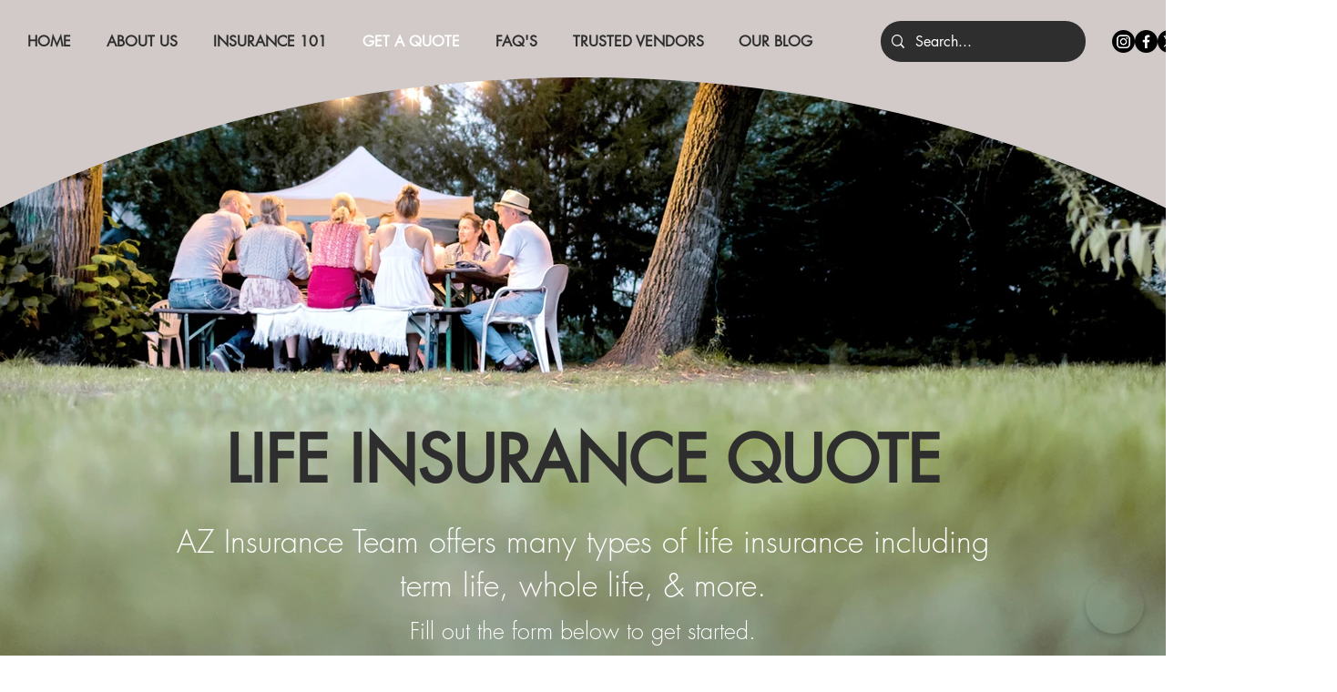

--- FILE ---
content_type: application/javascript
request_url: https://files.bpcontent.cloud/2025/02/12/22/20250212221536-XLMRQVFG.js
body_size: 535
content:
window.botpress.init({
  "botId": "9e16ecac-1b8c-48c4-bf02-23e79c29ce30",
  "configuration": {
    "botName": "AZi",
    "botAvatar": "https://files.bpcontent.cloud/2025/02/27/18/20250227181321-CH97NI0B.jpeg",
    "botDescription": "I will try my best to answer you question! If I don't know the answer, I will connect you with one of my support agents.",
    "website": {},
    "email": {},
    "phone": {},
    "termsOfService": {},
    "privacyPolicy": {},
    "color": "#00a2c7",
    "variant": "solid",
    "themeMode": "light",
    "fontFamily": "inter",
    "radius": 4,
    "storageLocation": "sessionStorage"
  },
  "clientId": "906aab10-1a7b-4dde-9046-1758cfad6bb7"
});